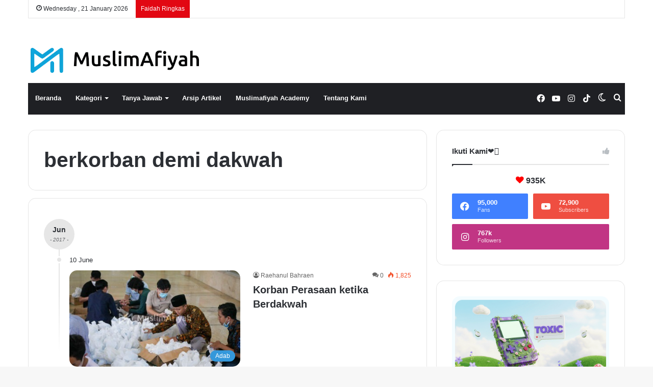

--- FILE ---
content_type: text/html; charset=UTF-8
request_url: https://muslimafiyah.com/tag/berkorban-demi-dakwah
body_size: 22041
content:
<!DOCTYPE html><html lang="en-US" class="" data-skin="light"><head><script data-no-optimize="1">var litespeed_docref=sessionStorage.getItem("litespeed_docref");litespeed_docref&&(Object.defineProperty(document,"referrer",{get:function(){return litespeed_docref}}),sessionStorage.removeItem("litespeed_docref"));</script> <meta charset="UTF-8" /><link rel="profile" href="https://gmpg.org/xfn/11" /><title>berkorban demi dakwah &#8211; MuslimAfiyah</title><style>#wpadminbar #wp-admin-bar-wsm_free_top_button .ab-icon:before {
	content: "\f239";
	color: #FF9800;
	top: 3px;
}</style><meta name='robots' content='max-image-preview:large' /><link rel='dns-prefetch' href='//www.googletagmanager.com' /><link rel='dns-prefetch' href='//stats.wp.com' /><link rel="alternate" type="application/rss+xml" title="MuslimAfiyah &raquo; Feed" href="https://muslimafiyah.com/feed" /><link rel="alternate" type="application/rss+xml" title="MuslimAfiyah &raquo; Comments Feed" href="https://muslimafiyah.com/comments/feed" /> <script type="litespeed/javascript">try{if("undefined"!=typeof localStorage){var tieSkin=localStorage.getItem("tie-skin"),html=document.getElementsByTagName("html")[0].classList,htmlSkin="light";if(html.contains("dark-skin")&&(htmlSkin="dark"),null!=tieSkin&&tieSkin!=htmlSkin){html.add("tie-skin-inverted");var tieSkinInverted=!0}"dark"==tieSkin?html.add("dark-skin"):"light"==tieSkin&&html.remove("dark-skin")}}catch(t){console.log(t)}</script> <link rel="alternate" type="application/rss+xml" title="MuslimAfiyah &raquo; berkorban demi dakwah Tag Feed" href="https://muslimafiyah.com/tag/berkorban-demi-dakwah/feed" /><style type="text/css">:root{
			
					--main-nav-background: #1f2024;
					--main-nav-secondry-background: rgba(0,0,0,0.2);
					--main-nav-primary-color: #0088ff;
					--main-nav-contrast-primary-color: #FFFFFF;
					--main-nav-text-color: #FFFFFF;
					--main-nav-secondry-text-color: rgba(225,255,255,0.5);
					--main-nav-main-border-color: rgba(255,255,255,0.07);
					--main-nav-secondry-border-color: rgba(255,255,255,0.04);
				
			}</style><meta name="viewport" content="width=device-width, initial-scale=1.0" /><style id='wp-img-auto-sizes-contain-inline-css' type='text/css'>img:is([sizes=auto i],[sizes^="auto," i]){contain-intrinsic-size:3000px 1500px}
/*# sourceURL=wp-img-auto-sizes-contain-inline-css */</style><style>1{content-visibility:auto;contain-intrinsic-size:1px 1000px;}</style><link data-optimized="2" rel="stylesheet" href="https://muslimafiyah.com/wp-content/litespeed/css/ef07be7980cc57ae75f0acb0b1284649.css?ver=6e410" /><style id='wp-block-image-inline-css' type='text/css'>.wp-block-image>a,.wp-block-image>figure>a{display:inline-block}.wp-block-image img{box-sizing:border-box;height:auto;max-width:100%;vertical-align:bottom}@media not (prefers-reduced-motion){.wp-block-image img.hide{visibility:hidden}.wp-block-image img.show{animation:show-content-image .4s}}.wp-block-image[style*=border-radius] img,.wp-block-image[style*=border-radius]>a{border-radius:inherit}.wp-block-image.has-custom-border img{box-sizing:border-box}.wp-block-image.aligncenter{text-align:center}.wp-block-image.alignfull>a,.wp-block-image.alignwide>a{width:100%}.wp-block-image.alignfull img,.wp-block-image.alignwide img{height:auto;width:100%}.wp-block-image .aligncenter,.wp-block-image .alignleft,.wp-block-image .alignright,.wp-block-image.aligncenter,.wp-block-image.alignleft,.wp-block-image.alignright{display:table}.wp-block-image .aligncenter>figcaption,.wp-block-image .alignleft>figcaption,.wp-block-image .alignright>figcaption,.wp-block-image.aligncenter>figcaption,.wp-block-image.alignleft>figcaption,.wp-block-image.alignright>figcaption{caption-side:bottom;display:table-caption}.wp-block-image .alignleft{float:left;margin:.5em 1em .5em 0}.wp-block-image .alignright{float:right;margin:.5em 0 .5em 1em}.wp-block-image .aligncenter{margin-left:auto;margin-right:auto}.wp-block-image :where(figcaption){margin-bottom:1em;margin-top:.5em}.wp-block-image.is-style-circle-mask img{border-radius:9999px}@supports ((-webkit-mask-image:none) or (mask-image:none)) or (-webkit-mask-image:none){.wp-block-image.is-style-circle-mask img{border-radius:0;-webkit-mask-image:url('data:image/svg+xml;utf8,<svg viewBox="0 0 100 100" xmlns="http://www.w3.org/2000/svg"><circle cx="50" cy="50" r="50"/></svg>');mask-image:url('data:image/svg+xml;utf8,<svg viewBox="0 0 100 100" xmlns="http://www.w3.org/2000/svg"><circle cx="50" cy="50" r="50"/></svg>');mask-mode:alpha;-webkit-mask-position:center;mask-position:center;-webkit-mask-repeat:no-repeat;mask-repeat:no-repeat;-webkit-mask-size:contain;mask-size:contain}}:root :where(.wp-block-image.is-style-rounded img,.wp-block-image .is-style-rounded img){border-radius:9999px}.wp-block-image figure{margin:0}.wp-lightbox-container{display:flex;flex-direction:column;position:relative}.wp-lightbox-container img{cursor:zoom-in}.wp-lightbox-container img:hover+button{opacity:1}.wp-lightbox-container button{align-items:center;backdrop-filter:blur(16px) saturate(180%);background-color:#5a5a5a40;border:none;border-radius:4px;cursor:zoom-in;display:flex;height:20px;justify-content:center;opacity:0;padding:0;position:absolute;right:16px;text-align:center;top:16px;width:20px;z-index:100}@media not (prefers-reduced-motion){.wp-lightbox-container button{transition:opacity .2s ease}}.wp-lightbox-container button:focus-visible{outline:3px auto #5a5a5a40;outline:3px auto -webkit-focus-ring-color;outline-offset:3px}.wp-lightbox-container button:hover{cursor:pointer;opacity:1}.wp-lightbox-container button:focus{opacity:1}.wp-lightbox-container button:focus,.wp-lightbox-container button:hover,.wp-lightbox-container button:not(:hover):not(:active):not(.has-background){background-color:#5a5a5a40;border:none}.wp-lightbox-overlay{box-sizing:border-box;cursor:zoom-out;height:100vh;left:0;overflow:hidden;position:fixed;top:0;visibility:hidden;width:100%;z-index:100000}.wp-lightbox-overlay .close-button{align-items:center;cursor:pointer;display:flex;justify-content:center;min-height:40px;min-width:40px;padding:0;position:absolute;right:calc(env(safe-area-inset-right) + 16px);top:calc(env(safe-area-inset-top) + 16px);z-index:5000000}.wp-lightbox-overlay .close-button:focus,.wp-lightbox-overlay .close-button:hover,.wp-lightbox-overlay .close-button:not(:hover):not(:active):not(.has-background){background:none;border:none}.wp-lightbox-overlay .lightbox-image-container{height:var(--wp--lightbox-container-height);left:50%;overflow:hidden;position:absolute;top:50%;transform:translate(-50%,-50%);transform-origin:top left;width:var(--wp--lightbox-container-width);z-index:9999999999}.wp-lightbox-overlay .wp-block-image{align-items:center;box-sizing:border-box;display:flex;height:100%;justify-content:center;margin:0;position:relative;transform-origin:0 0;width:100%;z-index:3000000}.wp-lightbox-overlay .wp-block-image img{height:var(--wp--lightbox-image-height);min-height:var(--wp--lightbox-image-height);min-width:var(--wp--lightbox-image-width);width:var(--wp--lightbox-image-width)}.wp-lightbox-overlay .wp-block-image figcaption{display:none}.wp-lightbox-overlay button{background:none;border:none}.wp-lightbox-overlay .scrim{background-color:#fff;height:100%;opacity:.9;position:absolute;width:100%;z-index:2000000}.wp-lightbox-overlay.active{visibility:visible}@media not (prefers-reduced-motion){.wp-lightbox-overlay.active{animation:turn-on-visibility .25s both}.wp-lightbox-overlay.active img{animation:turn-on-visibility .35s both}.wp-lightbox-overlay.show-closing-animation:not(.active){animation:turn-off-visibility .35s both}.wp-lightbox-overlay.show-closing-animation:not(.active) img{animation:turn-off-visibility .25s both}.wp-lightbox-overlay.zoom.active{animation:none;opacity:1;visibility:visible}.wp-lightbox-overlay.zoom.active .lightbox-image-container{animation:lightbox-zoom-in .4s}.wp-lightbox-overlay.zoom.active .lightbox-image-container img{animation:none}.wp-lightbox-overlay.zoom.active .scrim{animation:turn-on-visibility .4s forwards}.wp-lightbox-overlay.zoom.show-closing-animation:not(.active){animation:none}.wp-lightbox-overlay.zoom.show-closing-animation:not(.active) .lightbox-image-container{animation:lightbox-zoom-out .4s}.wp-lightbox-overlay.zoom.show-closing-animation:not(.active) .lightbox-image-container img{animation:none}.wp-lightbox-overlay.zoom.show-closing-animation:not(.active) .scrim{animation:turn-off-visibility .4s forwards}}@keyframes show-content-image{0%{visibility:hidden}99%{visibility:hidden}to{visibility:visible}}@keyframes turn-on-visibility{0%{opacity:0}to{opacity:1}}@keyframes turn-off-visibility{0%{opacity:1;visibility:visible}99%{opacity:0;visibility:visible}to{opacity:0;visibility:hidden}}@keyframes lightbox-zoom-in{0%{transform:translate(calc((-100vw + var(--wp--lightbox-scrollbar-width))/2 + var(--wp--lightbox-initial-left-position)),calc(-50vh + var(--wp--lightbox-initial-top-position))) scale(var(--wp--lightbox-scale))}to{transform:translate(-50%,-50%) scale(1)}}@keyframes lightbox-zoom-out{0%{transform:translate(-50%,-50%) scale(1);visibility:visible}99%{visibility:visible}to{transform:translate(calc((-100vw + var(--wp--lightbox-scrollbar-width))/2 + var(--wp--lightbox-initial-left-position)),calc(-50vh + var(--wp--lightbox-initial-top-position))) scale(var(--wp--lightbox-scale));visibility:hidden}}
/*# sourceURL=https://muslimafiyah.com/wp-includes/blocks/image/style.min.css */</style><style id='wp-block-image-theme-inline-css' type='text/css'>:root :where(.wp-block-image figcaption){color:#555;font-size:13px;text-align:center}.is-dark-theme :root :where(.wp-block-image figcaption){color:#ffffffa6}.wp-block-image{margin:0 0 1em}
/*# sourceURL=https://muslimafiyah.com/wp-includes/blocks/image/theme.min.css */</style><style id='global-styles-inline-css' type='text/css'>:root{--wp--preset--aspect-ratio--square: 1;--wp--preset--aspect-ratio--4-3: 4/3;--wp--preset--aspect-ratio--3-4: 3/4;--wp--preset--aspect-ratio--3-2: 3/2;--wp--preset--aspect-ratio--2-3: 2/3;--wp--preset--aspect-ratio--16-9: 16/9;--wp--preset--aspect-ratio--9-16: 9/16;--wp--preset--color--black: #000000;--wp--preset--color--cyan-bluish-gray: #abb8c3;--wp--preset--color--white: #ffffff;--wp--preset--color--pale-pink: #f78da7;--wp--preset--color--vivid-red: #cf2e2e;--wp--preset--color--luminous-vivid-orange: #ff6900;--wp--preset--color--luminous-vivid-amber: #fcb900;--wp--preset--color--light-green-cyan: #7bdcb5;--wp--preset--color--vivid-green-cyan: #00d084;--wp--preset--color--pale-cyan-blue: #8ed1fc;--wp--preset--color--vivid-cyan-blue: #0693e3;--wp--preset--color--vivid-purple: #9b51e0;--wp--preset--gradient--vivid-cyan-blue-to-vivid-purple: linear-gradient(135deg,rgb(6,147,227) 0%,rgb(155,81,224) 100%);--wp--preset--gradient--light-green-cyan-to-vivid-green-cyan: linear-gradient(135deg,rgb(122,220,180) 0%,rgb(0,208,130) 100%);--wp--preset--gradient--luminous-vivid-amber-to-luminous-vivid-orange: linear-gradient(135deg,rgb(252,185,0) 0%,rgb(255,105,0) 100%);--wp--preset--gradient--luminous-vivid-orange-to-vivid-red: linear-gradient(135deg,rgb(255,105,0) 0%,rgb(207,46,46) 100%);--wp--preset--gradient--very-light-gray-to-cyan-bluish-gray: linear-gradient(135deg,rgb(238,238,238) 0%,rgb(169,184,195) 100%);--wp--preset--gradient--cool-to-warm-spectrum: linear-gradient(135deg,rgb(74,234,220) 0%,rgb(151,120,209) 20%,rgb(207,42,186) 40%,rgb(238,44,130) 60%,rgb(251,105,98) 80%,rgb(254,248,76) 100%);--wp--preset--gradient--blush-light-purple: linear-gradient(135deg,rgb(255,206,236) 0%,rgb(152,150,240) 100%);--wp--preset--gradient--blush-bordeaux: linear-gradient(135deg,rgb(254,205,165) 0%,rgb(254,45,45) 50%,rgb(107,0,62) 100%);--wp--preset--gradient--luminous-dusk: linear-gradient(135deg,rgb(255,203,112) 0%,rgb(199,81,192) 50%,rgb(65,88,208) 100%);--wp--preset--gradient--pale-ocean: linear-gradient(135deg,rgb(255,245,203) 0%,rgb(182,227,212) 50%,rgb(51,167,181) 100%);--wp--preset--gradient--electric-grass: linear-gradient(135deg,rgb(202,248,128) 0%,rgb(113,206,126) 100%);--wp--preset--gradient--midnight: linear-gradient(135deg,rgb(2,3,129) 0%,rgb(40,116,252) 100%);--wp--preset--font-size--small: 13px;--wp--preset--font-size--medium: 20px;--wp--preset--font-size--large: 36px;--wp--preset--font-size--x-large: 42px;--wp--preset--spacing--20: 0.44rem;--wp--preset--spacing--30: 0.67rem;--wp--preset--spacing--40: 1rem;--wp--preset--spacing--50: 1.5rem;--wp--preset--spacing--60: 2.25rem;--wp--preset--spacing--70: 3.38rem;--wp--preset--spacing--80: 5.06rem;--wp--preset--shadow--natural: 6px 6px 9px rgba(0, 0, 0, 0.2);--wp--preset--shadow--deep: 12px 12px 50px rgba(0, 0, 0, 0.4);--wp--preset--shadow--sharp: 6px 6px 0px rgba(0, 0, 0, 0.2);--wp--preset--shadow--outlined: 6px 6px 0px -3px rgb(255, 255, 255), 6px 6px rgb(0, 0, 0);--wp--preset--shadow--crisp: 6px 6px 0px rgb(0, 0, 0);}:where(.is-layout-flex){gap: 0.5em;}:where(.is-layout-grid){gap: 0.5em;}body .is-layout-flex{display: flex;}.is-layout-flex{flex-wrap: wrap;align-items: center;}.is-layout-flex > :is(*, div){margin: 0;}body .is-layout-grid{display: grid;}.is-layout-grid > :is(*, div){margin: 0;}:where(.wp-block-columns.is-layout-flex){gap: 2em;}:where(.wp-block-columns.is-layout-grid){gap: 2em;}:where(.wp-block-post-template.is-layout-flex){gap: 1.25em;}:where(.wp-block-post-template.is-layout-grid){gap: 1.25em;}.has-black-color{color: var(--wp--preset--color--black) !important;}.has-cyan-bluish-gray-color{color: var(--wp--preset--color--cyan-bluish-gray) !important;}.has-white-color{color: var(--wp--preset--color--white) !important;}.has-pale-pink-color{color: var(--wp--preset--color--pale-pink) !important;}.has-vivid-red-color{color: var(--wp--preset--color--vivid-red) !important;}.has-luminous-vivid-orange-color{color: var(--wp--preset--color--luminous-vivid-orange) !important;}.has-luminous-vivid-amber-color{color: var(--wp--preset--color--luminous-vivid-amber) !important;}.has-light-green-cyan-color{color: var(--wp--preset--color--light-green-cyan) !important;}.has-vivid-green-cyan-color{color: var(--wp--preset--color--vivid-green-cyan) !important;}.has-pale-cyan-blue-color{color: var(--wp--preset--color--pale-cyan-blue) !important;}.has-vivid-cyan-blue-color{color: var(--wp--preset--color--vivid-cyan-blue) !important;}.has-vivid-purple-color{color: var(--wp--preset--color--vivid-purple) !important;}.has-black-background-color{background-color: var(--wp--preset--color--black) !important;}.has-cyan-bluish-gray-background-color{background-color: var(--wp--preset--color--cyan-bluish-gray) !important;}.has-white-background-color{background-color: var(--wp--preset--color--white) !important;}.has-pale-pink-background-color{background-color: var(--wp--preset--color--pale-pink) !important;}.has-vivid-red-background-color{background-color: var(--wp--preset--color--vivid-red) !important;}.has-luminous-vivid-orange-background-color{background-color: var(--wp--preset--color--luminous-vivid-orange) !important;}.has-luminous-vivid-amber-background-color{background-color: var(--wp--preset--color--luminous-vivid-amber) !important;}.has-light-green-cyan-background-color{background-color: var(--wp--preset--color--light-green-cyan) !important;}.has-vivid-green-cyan-background-color{background-color: var(--wp--preset--color--vivid-green-cyan) !important;}.has-pale-cyan-blue-background-color{background-color: var(--wp--preset--color--pale-cyan-blue) !important;}.has-vivid-cyan-blue-background-color{background-color: var(--wp--preset--color--vivid-cyan-blue) !important;}.has-vivid-purple-background-color{background-color: var(--wp--preset--color--vivid-purple) !important;}.has-black-border-color{border-color: var(--wp--preset--color--black) !important;}.has-cyan-bluish-gray-border-color{border-color: var(--wp--preset--color--cyan-bluish-gray) !important;}.has-white-border-color{border-color: var(--wp--preset--color--white) !important;}.has-pale-pink-border-color{border-color: var(--wp--preset--color--pale-pink) !important;}.has-vivid-red-border-color{border-color: var(--wp--preset--color--vivid-red) !important;}.has-luminous-vivid-orange-border-color{border-color: var(--wp--preset--color--luminous-vivid-orange) !important;}.has-luminous-vivid-amber-border-color{border-color: var(--wp--preset--color--luminous-vivid-amber) !important;}.has-light-green-cyan-border-color{border-color: var(--wp--preset--color--light-green-cyan) !important;}.has-vivid-green-cyan-border-color{border-color: var(--wp--preset--color--vivid-green-cyan) !important;}.has-pale-cyan-blue-border-color{border-color: var(--wp--preset--color--pale-cyan-blue) !important;}.has-vivid-cyan-blue-border-color{border-color: var(--wp--preset--color--vivid-cyan-blue) !important;}.has-vivid-purple-border-color{border-color: var(--wp--preset--color--vivid-purple) !important;}.has-vivid-cyan-blue-to-vivid-purple-gradient-background{background: var(--wp--preset--gradient--vivid-cyan-blue-to-vivid-purple) !important;}.has-light-green-cyan-to-vivid-green-cyan-gradient-background{background: var(--wp--preset--gradient--light-green-cyan-to-vivid-green-cyan) !important;}.has-luminous-vivid-amber-to-luminous-vivid-orange-gradient-background{background: var(--wp--preset--gradient--luminous-vivid-amber-to-luminous-vivid-orange) !important;}.has-luminous-vivid-orange-to-vivid-red-gradient-background{background: var(--wp--preset--gradient--luminous-vivid-orange-to-vivid-red) !important;}.has-very-light-gray-to-cyan-bluish-gray-gradient-background{background: var(--wp--preset--gradient--very-light-gray-to-cyan-bluish-gray) !important;}.has-cool-to-warm-spectrum-gradient-background{background: var(--wp--preset--gradient--cool-to-warm-spectrum) !important;}.has-blush-light-purple-gradient-background{background: var(--wp--preset--gradient--blush-light-purple) !important;}.has-blush-bordeaux-gradient-background{background: var(--wp--preset--gradient--blush-bordeaux) !important;}.has-luminous-dusk-gradient-background{background: var(--wp--preset--gradient--luminous-dusk) !important;}.has-pale-ocean-gradient-background{background: var(--wp--preset--gradient--pale-ocean) !important;}.has-electric-grass-gradient-background{background: var(--wp--preset--gradient--electric-grass) !important;}.has-midnight-gradient-background{background: var(--wp--preset--gradient--midnight) !important;}.has-small-font-size{font-size: var(--wp--preset--font-size--small) !important;}.has-medium-font-size{font-size: var(--wp--preset--font-size--medium) !important;}.has-large-font-size{font-size: var(--wp--preset--font-size--large) !important;}.has-x-large-font-size{font-size: var(--wp--preset--font-size--x-large) !important;}
/*# sourceURL=global-styles-inline-css */</style><style id='classic-theme-styles-inline-css' type='text/css'>/*! This file is auto-generated */
.wp-block-button__link{color:#fff;background-color:#32373c;border-radius:9999px;box-shadow:none;text-decoration:none;padding:calc(.667em + 2px) calc(1.333em + 2px);font-size:1.125em}.wp-block-file__button{background:#32373c;color:#fff;text-decoration:none}
/*# sourceURL=/wp-includes/css/classic-themes.min.css */</style><style id='tie-css-style-custom-inline-css' type='text/css'>:root:root{--brand-color: #3498db;--dark-brand-color: #0266a9;--bright-color: #FFFFFF;--base-color: #2c2f34;}#reading-position-indicator{box-shadow: 0 0 10px rgba( 52,152,219,0.7);}
/*# sourceURL=tie-css-style-custom-inline-css */</style> <script type="litespeed/javascript" data-src="https://muslimafiyah.com/wp-includes/js/jquery/jquery.min.js" id="jquery-core-js"></script> 
 <script type="litespeed/javascript" data-src="https://www.googletagmanager.com/gtag/js?id=GT-KVM4T3W" id="google_gtagjs-js"></script> <script id="google_gtagjs-js-after" type="litespeed/javascript">window.dataLayer=window.dataLayer||[];function gtag(){dataLayer.push(arguments)}
gtag("set","linker",{"domains":["muslimafiyah.com"]});gtag("js",new Date());gtag("set","developer_id.dZTNiMT",!0);gtag("config","GT-KVM4T3W")</script> <link rel="https://api.w.org/" href="https://muslimafiyah.com/wp-json/" /><link rel="alternate" title="JSON" type="application/json" href="https://muslimafiyah.com/wp-json/wp/v2/tags/5157" /><link rel="EditURI" type="application/rsd+xml" title="RSD" href="https://muslimafiyah.com/xmlrpc.php?rsd" /><meta name="generator" content="WordPress 6.9" /><meta name="generator" content="Site Kit by Google 1.162.0" /><script type="litespeed/javascript">var taqyeem={"ajaxurl":"https://muslimafiyah.com/wp-admin/admin-ajax.php","your_rating":"Your Rating:"}</script>  <script type="litespeed/javascript">var _wsm=_wsm||[];_wsm.push(['trackPageView']);_wsm.push(['enableLinkTracking']);_wsm.push(['enableHeartBeatTimer']);(function(){var u="https://muslimafiyah.com/wp-content/plugins/wp-stats-manager/";_wsm.push(['setUrlReferrer',""]);_wsm.push(['setTrackerUrl',"https://muslimafiyah.com/?wmcAction=wmcTrack"]);_wsm.push(['setSiteId',"1"]);_wsm.push(['setPageId',"0"]);_wsm.push(['setWpUserId',"0"]);var d=document,g=d.createElement('script'),s=d.getElementsByTagName('script')[0];g.type='text/javascript';g.async=!0;g.defer=!0;g.src=u+'js/wsm_new.js';s.parentNode.insertBefore(g,s)})()</script> <style>img#wpstats{display:none}</style><meta http-equiv="X-UA-Compatible" content="IE=edge"><link rel="icon" href="https://muslimafiyah.com/wp-content/uploads/2023/10/cropped-Muslimafiyah-small-32x32.jpg" sizes="32x32" /><link rel="icon" href="https://muslimafiyah.com/wp-content/uploads/2023/10/cropped-Muslimafiyah-small-192x192.jpg" sizes="192x192" /><link rel="apple-touch-icon" href="https://muslimafiyah.com/wp-content/uploads/2023/10/cropped-Muslimafiyah-small-180x180.jpg" /><meta name="msapplication-TileImage" content="https://muslimafiyah.com/wp-content/uploads/2023/10/cropped-Muslimafiyah-small-270x270.jpg" /></head><body id="tie-body" class="archive tag tag-berkorban-demi-dakwah tag-5157 wp-theme-jannah wp-child-theme-jannah-maf wrapper-has-shadow block-head-1 magazine3 magazine1 is-thumb-overlay-disabled is-desktop is-header-layout-3 sidebar-right has-sidebar"><div class="background-overlay"><div id="tie-container" class="site tie-container"><div id="tie-wrapper"><header id="theme-header" class="theme-header header-layout-3 main-nav-dark main-nav-default-dark main-nav-below main-nav-boxed no-stream-item top-nav-active top-nav-light top-nav-default-light top-nav-boxed top-nav-above has-normal-width-logo has-custom-sticky-logo mobile-header-default"><nav id="top-nav"  class="has-date-breaking top-nav header-nav has-breaking-news" aria-label="Secondary Navigation"><div class="container"><div class="topbar-wrapper"><div class="topbar-today-date tie-icon">
Wednesday ,  21  January 2026</div><div class="tie-alignleft"><div class="breaking"><span class="breaking-title">
<span class="tie-icon-bolt breaking-icon" aria-hidden="true"></span>
<span class="breaking-title-text">Faidah Ringkas</span>
</span><ul id="breaking-news-in-header" class="breaking-news" data-type="reveal"><li class="news-item">
<a href="https://muslimafiyah.com/islam-sangat-menjaga-pohon-hutan-dan-ekosistem-alam-agar-terhindar-dari-bencana.html">Islam Sangat Menjaga Pohon, Hutan, dan Ekosistem Alam Agar Terhindar dari Bencana</a></li><li class="news-item">
<a href="https://muslimafiyah.com/hukum-fikih-dan-konsekuensi-nikah-siri-dalam-islam.html">Hukum Fikih dan Konsekuensi Nikah Siri dalam Islam</a></li><li class="news-item">
<a href="https://muslimafiyah.com/ibu-rumah-tangga-adalah-sebaik-baik-profesi-wanita.html">Ibu Rumah Tangga Adalah Sebaik-Baik Profesi Wanita</a></li><li class="news-item">
<a href="https://muslimafiyah.com/mengobati-kecemasan-dengan-shalat-tahajjud.html">Mengobati Kecemasan dengan Shalat Tahajjud</a></li><li class="news-item">
<a href="https://muslimafiyah.com/peran-harta-dalam-menegakkan-dakwah.html">Peran Harta dalam Menegakkan Dakwah</a></li></ul></div></div><div class="tie-alignright"></div></div></div></nav><div class="container header-container"><div class="tie-row logo-row"><div class="logo-wrapper"><div class="tie-col-md-4 logo-container clearfix"><div id="mobile-header-components-area_1" class="mobile-header-components"><ul class="components"><li class="mobile-component_menu custom-menu-link"><a href="#" id="mobile-menu-icon" class=""><span class="tie-mobile-menu-icon nav-icon is-layout-1"></span><span class="screen-reader-text">Menu</span></a></li></ul></div><div id="logo" class="image-logo" style="margin-top: 58px; margin-bottom: 20px;">
<a title="MuslimAfiyah" href="https://muslimafiyah.com/">
<picture id="tie-logo-default" class="tie-logo-default tie-logo-picture">
<source class="tie-logo-source-default tie-logo-source" srcset="https://muslimafiyah.com/wp-content/uploads/2023/10/kiMuslimafiyah.png.webp" media="(max-width:991px)">
<source class="tie-logo-source-default tie-logo-source" srcset="https://muslimafiyah.com/wp-content/uploads/2023/10/kiMuslimafiyah.png.webp">
<img data-lazyloaded="1" src="[data-uri]" class="tie-logo-img-default tie-logo-img" data-src="https://muslimafiyah.com/wp-content/uploads/2023/10/kiMuslimafiyah.png.webp" alt="MuslimAfiyah" width="300" height="49" style="max-height:49px !important; width: auto;" />
</picture>
<picture id="tie-logo-inverted" class="tie-logo-inverted tie-logo-picture">
<source class="tie-logo-source-inverted tie-logo-source" srcset="https://muslimafiyah.com/wp-content/uploads/2023/10/i-Logo-Muslimafiyah.png.webp" media="(max-width:991px)">
<source class="tie-logo-source-inverted tie-logo-source" id="tie-logo-inverted-source" srcset="https://muslimafiyah.com/wp-content/uploads/2023/10/i-Logo-Muslimafiyah.png.webp">
<img data-lazyloaded="1" src="[data-uri]" class="tie-logo-img-inverted tie-logo-img" loading="lazy" id="tie-logo-inverted-img" data-src="https://muslimafiyah.com/wp-content/uploads/2023/10/i-Logo-Muslimafiyah.png.webp" alt="MuslimAfiyah" width="300" height="49" style="max-height:49px !important; width: auto;" />
</picture>
</a></div><div id="mobile-header-components-area_2" class="mobile-header-components"><ul class="components"><li class="mobile-component_search custom-menu-link">
<a href="#" class="tie-search-trigger-mobile">
<span class="tie-icon-search tie-search-icon" aria-hidden="true"></span>
<span class="screen-reader-text">Search for</span>
</a></li><li class="mobile-component_skin custom-menu-link">
<a href="#" class="change-skin" title="Switch skin">
<span class="tie-icon-moon change-skin-icon" aria-hidden="true"></span>
<span class="screen-reader-text">Switch skin</span>
</a></li></ul></div></div></div></div></div><div class="main-nav-wrapper"><nav id="main-nav"  class="main-nav header-nav"  aria-label="Primary Navigation"><div class="container"><div class="main-menu-wrapper"><div id="menu-components-wrap"><div id="sticky-logo" class="image-logo">
<a title="MuslimAfiyah" href="https://muslimafiyah.com/">
<picture class="tie-logo-default tie-logo-picture">
<source class="tie-logo-source-default tie-logo-source" srcset="https://muslimafiyah.com/wp-content/uploads/2023/10/i-Logo-Muslimafiyah.png.webp">
<img data-lazyloaded="1" src="[data-uri]" width="557" height="80" class="tie-logo-img-default tie-logo-img" data-src="https://muslimafiyah.com/wp-content/uploads/2023/10/i-Logo-Muslimafiyah.png.webp" alt="MuslimAfiyah" style="max-height:49px; width: auto;" />
</picture>
</a></div><div class="flex-placeholder"></div><div class="main-menu main-menu-wrap tie-alignleft"><div id="main-nav-menu" class="main-menu header-menu"><ul id="menu-halaman" class="menu"><li id="menu-item-706" class="menu-item menu-item-type-custom menu-item-object-custom menu-item-home menu-item-706"><a href="http://muslimafiyah.com">Beranda</a></li><li id="menu-item-9277" class="menu-item menu-item-type-post_type menu-item-object-page menu-item-has-children menu-item-9277"><a href="https://muslimafiyah.com/kategori">Kategori</a><ul class="sub-menu menu-sub-content"><li id="menu-item-9285" class="menu-item menu-item-type-taxonomy menu-item-object-category menu-item-9285"><a href="https://muslimafiyah.com/category/faidah-ringkas">Faidah Ringkas</a></li><li id="menu-item-9279" class="menu-item menu-item-type-taxonomy menu-item-object-category menu-item-9279"><a href="https://muslimafiyah.com/category/adab">Adab</a></li><li id="menu-item-9284" class="menu-item menu-item-type-taxonomy menu-item-object-category menu-item-9284"><a href="https://muslimafiyah.com/category/aqidah">Aqidah</a></li><li id="menu-item-9281" class="menu-item menu-item-type-taxonomy menu-item-object-category menu-item-9281"><a href="https://muslimafiyah.com/category/fiqih">Fiqh</a></li><li id="menu-item-9282" class="menu-item menu-item-type-taxonomy menu-item-object-category menu-item-9282"><a href="https://muslimafiyah.com/category/muamalah">Muamalah</a></li><li id="menu-item-9288" class="menu-item menu-item-type-taxonomy menu-item-object-category menu-item-9288"><a href="https://muslimafiyah.com/category/remaja-islam">Remaja Islam</a></li><li id="menu-item-9283" class="menu-item menu-item-type-taxonomy menu-item-object-category menu-item-9283"><a href="https://muslimafiyah.com/category/fatwa-kedokteran">Fatwa Kedokteran</a></li><li id="menu-item-9280" class="menu-item menu-item-type-taxonomy menu-item-object-category menu-item-9280"><a href="https://muslimafiyah.com/category/kesehatan">Kesehatan Islam</a></li><li id="menu-item-9286" class="menu-item menu-item-type-taxonomy menu-item-object-category menu-item-9286"><a href="https://muslimafiyah.com/category/manhaj">Manhaj</a></li><li id="menu-item-9278" class="menu-item menu-item-type-taxonomy menu-item-object-category menu-item-9278"><a href="https://muslimafiyah.com/category/bimbingan-islam">Bimbingan Islam</a></li><li id="menu-item-9289" class="menu-item menu-item-type-taxonomy menu-item-object-category menu-item-9289"><a href="https://muslimafiyah.com/category/kisah">Kisah</a></li><li id="menu-item-9290" class="menu-item menu-item-type-taxonomy menu-item-object-category menu-item-9290"><a href="https://muslimafiyah.com/category/bahasa-arab">Bahasa Arab</a></li><li id="menu-item-9287" class="menu-item menu-item-type-taxonomy menu-item-object-category menu-item-9287"><a href="https://muslimafiyah.com/category/quote-ringan">Quote Ringan</a></li><li id="menu-item-9292" class="menu-item menu-item-type-taxonomy menu-item-object-category menu-item-has-children menu-item-9292"><a href="https://muslimafiyah.com/category/rihlah">Rihlah Afiyah</a><ul class="sub-menu menu-sub-content"><li id="menu-item-9294" class="menu-item menu-item-type-taxonomy menu-item-object-category menu-item-9294"><a href="https://muslimafiyah.com/category/rihlah/wisata-keluarga">Wisata Keluarga</a></li><li id="menu-item-9293" class="menu-item menu-item-type-taxonomy menu-item-object-category menu-item-9293"><a href="https://muslimafiyah.com/category/rihlah/umrah">Umrah</a></li></ul></li><li id="menu-item-9291" class="menu-item menu-item-type-taxonomy menu-item-object-category menu-item-9291"><a href="https://muslimafiyah.com/category/info">Info</a></li></ul></li><li id="menu-item-58" class="menu-item menu-item-type-post_type menu-item-object-page menu-item-has-children menu-item-58"><a href="https://muslimafiyah.com/tanya-jawab">Tanya Jawab</a><ul class="sub-menu menu-sub-content"><li id="menu-item-60" class="menu-item menu-item-type-post_type menu-item-object-page menu-item-60"><a href="https://muslimafiyah.com/tanya-jawab/tanya-jawab-agama">Tanya Jawab Agama</a></li><li id="menu-item-59" class="menu-item menu-item-type-post_type menu-item-object-page menu-item-59"><a href="https://muslimafiyah.com/tanya-jawab/tanya-jawab-kesehatan">Tanya Jawab Kesehatan</a></li></ul></li><li id="menu-item-3666" class="menu-item menu-item-type-post_type menu-item-object-page menu-item-3666"><a href="https://muslimafiyah.com/arsip-artikel">Arsip Artikel</a></li><li id="menu-item-9169" class="menu-item menu-item-type-custom menu-item-object-custom menu-item-9169"><a href="https://academy.muslimafiyah.com/">Muslimafiyah Academy</a></li><li id="menu-item-9493" class="menu-item menu-item-type-post_type menu-item-object-page menu-item-9493"><a href="https://muslimafiyah.com/tentang-kami">Tentang Kami</a></li></ul></div></div><ul class="components"><li class="search-compact-icon menu-item custom-menu-link">
<a href="#" class="tie-search-trigger">
<span class="tie-icon-search tie-search-icon" aria-hidden="true"></span>
<span class="screen-reader-text">Search for</span>
</a></li><li class="skin-icon menu-item custom-menu-link">
<a href="#" class="change-skin" title="Switch skin">
<span class="tie-icon-moon change-skin-icon" aria-hidden="true"></span>
<span class="screen-reader-text">Switch skin</span>
</a></li><li class="social-icons-item"><a class="social-link tiktok-social-icon" rel="external noopener nofollow" target="_blank" href="https://www.tiktok.com/@muslimafiyahcom"><span class="tie-social-icon tie-icon-tiktok"></span><span class="screen-reader-text">TikTok</span></a></li><li class="social-icons-item"><a class="social-link instagram-social-icon" rel="external noopener nofollow" target="_blank" href="https://www.instagram.com/muslimafiyahcom"><span class="tie-social-icon tie-icon-instagram"></span><span class="screen-reader-text">Instagram</span></a></li><li class="social-icons-item"><a class="social-link youtube-social-icon" rel="external noopener nofollow" target="_blank" href="https://www.youtube.com/@RaehanulBahraen"><span class="tie-social-icon tie-icon-youtube"></span><span class="screen-reader-text">YouTube</span></a></li><li class="social-icons-item"><a class="social-link facebook-social-icon" rel="external noopener nofollow" target="_blank" href="https://www.facebook.com/MuslimAfiyah"><span class="tie-social-icon tie-icon-facebook"></span><span class="screen-reader-text">Facebook</span></a></li></ul></div></div></div></nav></div></header> <script type="litespeed/javascript">try{if("undefined"!=typeof localStorage){var header,mnIsDark=!1,tnIsDark=!1;(header=document.getElementById("theme-header"))&&((header=header.classList).contains("main-nav-default-dark")&&(mnIsDark=!0),header.contains("top-nav-default-dark")&&(tnIsDark=!0),"dark"==tieSkin?(header.add("main-nav-dark","top-nav-dark"),header.remove("main-nav-light","top-nav-light")):"light"==tieSkin&&(mnIsDark||(header.remove("main-nav-dark"),header.add("main-nav-light")),tnIsDark||(header.remove("top-nav-dark"),header.add("top-nav-light"))))}}catch(a){console.log(a)}</script> <div id="content" class="site-content container"><div id="main-content-row" class="tie-row main-content-row"><div class="main-content tie-col-md-8 tie-col-xs-12" role="main"><header id="tag-title-section" class="entry-header-outer container-wrapper archive-title-wrapper"><h1 class="page-title">berkorban demi dakwah</h1></header><div class="mag-box wide-post-box timeline-box"><div class="container-wrapper"><div class="mag-box-container clearfix"><ul id="posts-container" data-layout="timeline" data-settings="{'uncropped_image':'jannah-image-post','category_meta':true,'post_meta':true,'excerpt':false,'excerpt_length':'20','read_more':false,'read_more_text':false,'media_overlay':true,'title_length':0,'is_full':false,'is_category':false}" class="posts-items"><li class="post-item  tie-standard"><div class="year-month"><span>Jun</span><em>- 2017 -</em></div><div class="clearfix"></div><div class="day-month"><span>10 June</span></div><div class="post-item-inner">
<a aria-label="Korban Perasaan ketika Berdakwah" href="https://muslimafiyah.com/korban-perasaan-ketika-berdakwah.html" class="post-thumb"><span class="post-cat-wrap"><span class="post-cat tie-cat-3">Adab</span></span><img data-lazyloaded="1" src="[data-uri]" width="390" height="220" data-src="https://muslimafiyah.com/wp-content/uploads/2017/06/10Juni2017-390x220.jpg" class="attachment-jannah-image-large size-jannah-image-large wp-post-image" alt="" decoding="async" fetchpriority="high" /></a><div class="post-details"><div class="post-meta clearfix"><span class="author-meta single-author no-avatars"><span class="meta-item meta-author-wrapper meta-author-2"><span class="meta-author"><a href="https://muslimafiyah.com/author/raehan" class="author-name tie-icon" title="Raehanul Bahraen">Raehanul Bahraen</a></span></span></span><div class="tie-alignright"><span class="meta-comment tie-icon meta-item fa-before">0</span><span class="meta-views meta-item hot"><span class="tie-icon-fire" aria-hidden="true"></span> 1,825 </span></div></div><h2 class="post-title"><a href="https://muslimafiyah.com/korban-perasaan-ketika-berdakwah.html">Korban Perasaan ketika Berdakwah</a></h2></div></div></li></ul><div class="clearfix"></div></div></div></div></div><aside class="sidebar tie-col-md-4 tie-col-xs-12 normal-side is-sticky" aria-label="Primary Sidebar"><div class="theiaStickySidebar"><div id="social-statistics-9" class="container-wrapper widget social-statistics-widget"><div class="widget-title the-global-title"><div class="the-subtitle">Ikuti Kami❤️‍🔥<span class="widget-title-icon tie-icon"></span></div></div><div class="social-counter-total">
<span class="tie-icon-heart"></span>
<span class="counter-total-text"> <strong>935K</strong> </span></div><ul class="solid-social-icons two-cols transparent-icons Arqam-Lite"><li class="social-icons-item">
<a class="facebook-social-icon" href="https://www.facebook.com/MuslimAfiyah" rel="nofollow noopener" target="_blank">
<span class="counter-icon tie-icon-facebook"></span>									<span class="followers">
<span class="followers-num">95,000</span>
<span class="followers-name">Fans</span>
</span>
</a></li><li class="social-icons-item">
<a class="youtube-social-icon" href="https://youtube.com/channel/UCFmTr7NBAX556zo76DXxfsg" rel="nofollow noopener" target="_blank">
<span class="counter-icon tie-icon-youtube"></span>									<span class="followers">
<span class="followers-num">72,900</span>
<span class="followers-name">Subscribers</span>
</span>
</a></li><li class="social-icons-item">
<a class="instagram-social-icon" href="https://instagram.com/raehanul_bahraen" rel="nofollow noopener" target="_blank">
<span class="counter-icon tie-icon-instagram"></span>									<span class="followers">
<span class="followers-num">767k</span>
<span class="followers-name">Followers</span>
</span>
</a></li></ul><div class="clearfix"></div></div><div id="block-15" class="container-wrapper widget widget_block widget_media_image"><figure class="wp-block-image size-large"><a href="https://muslimafiyah.com/wp-content/uploads/2025/08/REV-Flyer-Donasi-Operasional-MuslimAfiyah-Juli-2025.png"><img data-lazyloaded="1" src="[data-uri]" decoding="async" width="819" height="1024" data-src="https://muslimafiyah.com/wp-content/uploads/2025/08/REV-Flyer-Donasi-Operasional-MuslimAfiyah-Juli-2025-819x1024.png" alt="" class="wp-image-12101" data-srcset="https://muslimafiyah.com/wp-content/uploads/2025/08/REV-Flyer-Donasi-Operasional-MuslimAfiyah-Juli-2025-819x1024.png 819w, https://muslimafiyah.com/wp-content/uploads/2025/08/REV-Flyer-Donasi-Operasional-MuslimAfiyah-Juli-2025-240x300.png 240w, https://muslimafiyah.com/wp-content/uploads/2025/08/REV-Flyer-Donasi-Operasional-MuslimAfiyah-Juli-2025-768x960.png 768w, https://muslimafiyah.com/wp-content/uploads/2025/08/REV-Flyer-Donasi-Operasional-MuslimAfiyah-Juli-2025.png 1080w" data-sizes="(max-width: 819px) 100vw, 819px" /></a></figure><div class="clearfix"></div></div><div id="widget_tabs-3" class="container-wrapper tabs-container-wrapper tabs-container-3"><div class="widget tabs-widget"><div class="widget-container"><div class="tabs-widget"><div class="tabs-wrapper"><ul class="tabs"><li><a href="#widget_tabs-3-recent">Recent</a></li><li><a href="#widget_tabs-3-popular">Popular</a></li><li><a href="#widget_tabs-3-comments">Comments</a></li></ul><div id="widget_tabs-3-recent" class="tab-content tab-content-recent"><ul class="tab-content-elements"><li class="widget-single-post-item widget-post-list tie-standard"><div class="post-widget-thumbnail">
<a aria-label="Kecantikan Tidak Selalu dengan Skincare" href="https://muslimafiyah.com/kecantikan-tidak-selalu-dengan-skincare.html" class="post-thumb"><img data-lazyloaded="1" src="[data-uri]" width="220" height="150" data-src="https://muslimafiyah.com/wp-content/uploads/2026/01/Flyer-Kecantikan-Tidak-Selalu-dengan-Skincare-220x150.jpg" class="attachment-jannah-image-small size-jannah-image-small tie-small-image wp-post-image" alt="" decoding="async" /></a></div><div class="post-widget-body ">
<a class="post-title the-subtitle" href="https://muslimafiyah.com/kecantikan-tidak-selalu-dengan-skincare.html">Kecantikan Tidak Selalu dengan Skincare</a><div class="post-meta">
<span class="date meta-item tie-icon">19 January 2026</span></div></div></li><li class="widget-single-post-item widget-post-list tie-standard"><div class="post-widget-thumbnail">
<a aria-label="Teori Parenting Ideal Tidak Selalu Bisa Diterapkan Pada Semua Orang" href="https://muslimafiyah.com/teori-parenting-ideal-tidak-selalu-bisa-diterapkan-pada-semua-orang.html" class="post-thumb"><img data-lazyloaded="1" src="[data-uri]" width="220" height="150" data-src="https://muslimafiyah.com/wp-content/uploads/2025/12/Flyer-artikel-2-rev-220x150.jpg" class="attachment-jannah-image-small size-jannah-image-small tie-small-image wp-post-image" alt="" decoding="async" /></a></div><div class="post-widget-body ">
<a class="post-title the-subtitle" href="https://muslimafiyah.com/teori-parenting-ideal-tidak-selalu-bisa-diterapkan-pada-semua-orang.html">Teori Parenting Ideal Tidak Selalu Bisa Diterapkan Pada Semua Orang</a><div class="post-meta">
<span class="date meta-item tie-icon">30 December 2025</span></div></div></li><li class="widget-single-post-item widget-post-list tie-standard"><div class="post-widget-thumbnail">
<a aria-label="Bahaya Brain Rot: Otak “Busuk” Akibat Kecanduan Scroll HP" href="https://muslimafiyah.com/bahaya-brain-rot-otak-busuk-akibat-kecanduan-scroll-hp.html" class="post-thumb"><img data-lazyloaded="1" src="[data-uri]" width="220" height="150" data-src="https://muslimafiyah.com/wp-content/uploads/2025/12/Flyer-artikel-1-220x150.jpg" class="attachment-jannah-image-small size-jannah-image-small tie-small-image wp-post-image" alt="" decoding="async" /></a></div><div class="post-widget-body ">
<a class="post-title the-subtitle" href="https://muslimafiyah.com/bahaya-brain-rot-otak-busuk-akibat-kecanduan-scroll-hp.html">Bahaya Brain Rot: Otak “Busuk” Akibat Kecanduan Scroll HP</a><div class="post-meta">
<span class="date meta-item tie-icon">30 December 2025</span></div></div></li><li class="widget-single-post-item widget-post-list tie-thumb"><div class="post-widget-thumbnail">
<a aria-label="Islam Sangat Menjaga Pohon, Hutan, dan Ekosistem Alam Agar Terhindar dari Bencana" href="https://muslimafiyah.com/islam-sangat-menjaga-pohon-hutan-dan-ekosistem-alam-agar-terhindar-dari-bencana.html" class="post-thumb"><img data-lazyloaded="1" src="[data-uri]" width="220" height="150" data-src="https://muslimafiyah.com/wp-content/uploads/2025/12/3Des2025-220x150.jpg" class="attachment-jannah-image-small size-jannah-image-small tie-small-image wp-post-image" alt="" decoding="async" /></a></div><div class="post-widget-body ">
<a class="post-title the-subtitle" href="https://muslimafiyah.com/islam-sangat-menjaga-pohon-hutan-dan-ekosistem-alam-agar-terhindar-dari-bencana.html">Islam Sangat Menjaga Pohon, Hutan, dan Ekosistem Alam Agar Terhindar dari Bencana</a><div class="post-meta">
<span class="date meta-item tie-icon">3 December 2025</span></div></div></li><li class="widget-single-post-item widget-post-list tie-standard"><div class="post-widget-thumbnail">
<a aria-label="Hukum Fikih dan Konsekuensi Nikah Siri dalam Islam" href="https://muslimafiyah.com/hukum-fikih-dan-konsekuensi-nikah-siri-dalam-islam.html" class="post-thumb"><img data-lazyloaded="1" src="[data-uri]" width="220" height="150" data-src="https://muslimafiyah.com/wp-content/uploads/2025/12/1Des2025-220x150.jpg" class="attachment-jannah-image-small size-jannah-image-small tie-small-image wp-post-image" alt="" decoding="async" /></a></div><div class="post-widget-body ">
<a class="post-title the-subtitle" href="https://muslimafiyah.com/hukum-fikih-dan-konsekuensi-nikah-siri-dalam-islam.html">Hukum Fikih dan Konsekuensi Nikah Siri dalam Islam</a><div class="post-meta">
<span class="date meta-item tie-icon">1 December 2025</span></div></div></li></ul></div><div id="widget_tabs-3-popular" class="tab-content tab-content-popular"><ul class="tab-content-elements"><li class="widget-single-post-item widget-post-list tie-standard"><div class="post-widget-thumbnail">
<a aria-label="Jawaban dari Ucapan &#8220;Jazakallahu khaira&#8221;" href="https://muslimafiyah.com/jawaban-dari-ucapan-jazakallahu-khaira.html" class="post-thumb"><img data-lazyloaded="1" src="[data-uri]" width="220" height="150" data-src="https://muslimafiyah.com/wp-content/uploads/2016/09/29Sept2016-220x150.jpg" class="attachment-jannah-image-small size-jannah-image-small tie-small-image wp-post-image" alt="" decoding="async" /></a></div><div class="post-widget-body ">
<a class="post-title the-subtitle" href="https://muslimafiyah.com/jawaban-dari-ucapan-jazakallahu-khaira.html">Jawaban dari Ucapan &#8220;Jazakallahu khaira&#8221;</a><div class="post-meta">
<span class="date meta-item tie-icon">29 September 2016</span></div></div></li><li class="widget-single-post-item widget-post-list tie-standard"><div class="post-widget-thumbnail">
<a aria-label="Ucapan-Ucapan Yang Dikatakan Ketika Ada Orang Yang Meninggal" href="https://muslimafiyah.com/ucapan-ucapan-yang-dikatakan-ketika-ada-orang-yang-meninggal.html" class="post-thumb"><img data-lazyloaded="1" src="[data-uri]" width="220" height="150" data-src="https://muslimafiyah.com/wp-content/uploads/2013/03/28Mar2013-220x150.jpg" class="attachment-jannah-image-small size-jannah-image-small tie-small-image wp-post-image" alt="" decoding="async" /></a></div><div class="post-widget-body ">
<a class="post-title the-subtitle" href="https://muslimafiyah.com/ucapan-ucapan-yang-dikatakan-ketika-ada-orang-yang-meninggal.html">Ucapan-Ucapan Yang Dikatakan Ketika Ada Orang Yang Meninggal</a><div class="post-meta">
<span class="date meta-item tie-icon">26 March 2013</span></div></div></li><li class="widget-single-post-item widget-post-list tie-standard"><div class="post-widget-thumbnail">
<a aria-label="Baru Talak Satu Dan Dua, Jangan Segera Berpisah, Ia Masih Istrimu!" href="https://muslimafiyah.com/baru-talak-satu-dan-dua-jangan-segera-berpisah-ia-masih-istrimu.html" class="post-thumb"><img data-lazyloaded="1" src="[data-uri]" width="220" height="150" data-src="https://muslimafiyah.com/wp-content/uploads/2012/12/27Des2012-220x150.jpg.webp" class="attachment-jannah-image-small size-jannah-image-small tie-small-image wp-post-image" alt="" decoding="async" /></a></div><div class="post-widget-body ">
<a class="post-title the-subtitle" href="https://muslimafiyah.com/baru-talak-satu-dan-dua-jangan-segera-berpisah-ia-masih-istrimu.html">Baru Talak Satu Dan Dua, Jangan Segera Berpisah, Ia Masih Istrimu!</a><div class="post-meta">
<span class="date meta-item tie-icon">27 December 2012</span></div></div></li><li class="widget-single-post-item widget-post-list tie-standard"><div class="post-widget-thumbnail">
<a aria-label="Mimpi Basah, Keluar Mani, keluar Madzi, Keluar Wadhi Ketika Puasa" href="https://muslimafiyah.com/mimpi-basah-keluar-mani-keluar-madzi-keluar-wadhi-ketika-puasa.html" class="post-thumb"><img data-lazyloaded="1" src="[data-uri]" width="220" height="150" data-src="https://muslimafiyah.com/wp-content/uploads/2023/10/12Jul2013-220x150.jpg.webp" class="attachment-jannah-image-small size-jannah-image-small tie-small-image wp-post-image" alt="" decoding="async" /></a></div><div class="post-widget-body ">
<a class="post-title the-subtitle" href="https://muslimafiyah.com/mimpi-basah-keluar-mani-keluar-madzi-keluar-wadhi-ketika-puasa.html">Mimpi Basah, Keluar Mani, keluar Madzi, Keluar Wadhi Ketika Puasa</a><div class="post-meta">
<span class="date meta-item tie-icon">12 July 2013</span></div></div></li><li class="widget-single-post-item widget-post-list tie-standard"><div class="post-widget-thumbnail">
<a aria-label="Menelan Sperma Suami (Syariat Dan Medis)" href="https://muslimafiyah.com/menelan-sperma-suami-syariat-dan-medis.html" class="post-thumb"><img data-lazyloaded="1" src="[data-uri]" width="220" height="150" data-src="https://muslimafiyah.com/wp-content/uploads/2013/10/18Des2024-220x150.jpg" class="attachment-jannah-image-small size-jannah-image-small tie-small-image wp-post-image" alt="" decoding="async" /></a></div><div class="post-widget-body ">
<a class="post-title the-subtitle" href="https://muslimafiyah.com/menelan-sperma-suami-syariat-dan-medis.html">Menelan Sperma Suami (Syariat Dan Medis)</a><div class="post-meta">
<span class="date meta-item tie-icon">2 October 2013</span></div></div></li></ul></div><div id="widget_tabs-3-comments" class="tab-content tab-content-comments"><ul class="tab-content-elements"><li><div class="post-widget-thumbnail" style="width:70px">
<a class="author-avatar" href="https://muslimafiyah.com/jilbab-adalah-ciri-seorang-wanita-mukminah-membedakan-dengan-wanita-jahiliyah-dan-budak-wanita.html#comment-200560">
</a></div><div class="post-widget-body ">
<a class="comment-author" href="https://muslimafiyah.com/jilbab-adalah-ciri-seorang-wanita-mukminah-membedakan-dengan-wanita-jahiliyah-dan-budak-wanita.html#comment-200560">
Jilbab adalah ciri mukminah merdeka, membedakan mereka dengan wanita jahiliyah dan budak wanita &#8211; Purwatiwidiastuti&#039;s Blog					</a><p>[&#8230;] Jilbab Adalah Ciri Seorang Wanita Mukminah, Membed...</p></div></li><li><div class="post-widget-thumbnail" style="width:70px">
<a class="author-avatar" href="https://muslimafiyah.com/wanita-sangat-istimewa-kedudukannya-dalam-islam.html#comment-200405">
</a></div><div class="post-widget-body ">
<a class="comment-author" href="https://muslimafiyah.com/wanita-sangat-istimewa-kedudukannya-dalam-islam.html#comment-200405">
Wanita kedudukannya sangat istimewa dalam Islam &#8211; Purwatiwidiastuti&#039;s Blog					</a><p>[&#8230;] 🍂&#8221; Wanita sangat istimewa kedudukannya dalam...</p></div></li><li><div class="post-widget-thumbnail" style="width:70px">
<a class="author-avatar" href="https://muslimafiyah.com/engkau-harus-bahagia-di-rumah-mu.html#comment-200404">
</a></div><div class="post-widget-body ">
<a class="comment-author" href="https://muslimafiyah.com/engkau-harus-bahagia-di-rumah-mu.html#comment-200404">
Engkau harus bahagia dirumahmu &#8211; Purwatiwidiastuti&#039;s Blog					</a><p>[&#8230;] Engkau Harus Bahagia di Rumah-mu [&#8230;]...</p></div></li><li><div class="post-widget-thumbnail" style="width:70px">
<a class="author-avatar" href="https://muslimafiyah.com/dua-jawaban-untuk-menolak-bidah-hasanah.html#comment-200375">
</a></div><div class="post-widget-body ">
<a class="comment-author" href="https://muslimafiyah.com/dua-jawaban-untuk-menolak-bidah-hasanah.html#comment-200375">
Yang Melarang Nabi ﷺ, Itu Kata Nabi ﷺ&#8230; | Ilmu Sebelum Amal					</a><p>[&#8230;] demikian?!”&nbsp;[HR. Ahmad 1/337 dan Al-Khatib da...</p></div></li><li><div class="post-widget-thumbnail" style="width:70px">
<a class="author-avatar" href="https://muslimafiyah.com/banyak-tertawa-bisa-mengurangi-wibawa.html#comment-200374">
</a></div><div class="post-widget-body ">
<a class="comment-author" href="https://muslimafiyah.com/banyak-tertawa-bisa-mengurangi-wibawa.html#comment-200374">
Bercanda, guyon itu ada aturannya… | Ilmu Sebelum Amal					</a><p>[&#8230;] &#8220;Barangsiapa yang banyak tertawa, maka akan...</p></div></li></ul></div></div></div></div></div></div><div id="posts-list-widget-4" class="container-wrapper widget posts-list"><div class="widget-title the-global-title"><div class="the-subtitle">Most Viewed Posts<span class="widget-title-icon tie-icon"></span></div></div><div class="widget-posts-list-wrapper"><div class="widget-posts-list-container posts-list-counter" ><ul class="posts-list-items widget-posts-wrapper"><li class="widget-single-post-item widget-post-list tie-standard"><div class="post-widget-thumbnail">
<a aria-label="Jawaban dari Ucapan &#8220;Jazakallahu khaira&#8221;" href="https://muslimafiyah.com/jawaban-dari-ucapan-jazakallahu-khaira.html" class="post-thumb"><img data-lazyloaded="1" src="[data-uri]" width="220" height="150" data-src="https://muslimafiyah.com/wp-content/uploads/2016/09/29Sept2016-220x150.jpg" class="attachment-jannah-image-small size-jannah-image-small tie-small-image wp-post-image" alt="" decoding="async" /></a></div><div class="post-widget-body ">
<a class="post-title the-subtitle" href="https://muslimafiyah.com/jawaban-dari-ucapan-jazakallahu-khaira.html">Jawaban dari Ucapan &#8220;Jazakallahu khaira&#8221;</a><div class="post-meta">
<span class="date meta-item tie-icon">29 September 2016</span></div></div></li><li class="widget-single-post-item widget-post-list tie-standard"><div class="post-widget-thumbnail">
<a aria-label="Ucapan-Ucapan Yang Dikatakan Ketika Ada Orang Yang Meninggal" href="https://muslimafiyah.com/ucapan-ucapan-yang-dikatakan-ketika-ada-orang-yang-meninggal.html" class="post-thumb"><img data-lazyloaded="1" src="[data-uri]" width="220" height="150" data-src="https://muslimafiyah.com/wp-content/uploads/2013/03/28Mar2013-220x150.jpg" class="attachment-jannah-image-small size-jannah-image-small tie-small-image wp-post-image" alt="" decoding="async" /></a></div><div class="post-widget-body ">
<a class="post-title the-subtitle" href="https://muslimafiyah.com/ucapan-ucapan-yang-dikatakan-ketika-ada-orang-yang-meninggal.html">Ucapan-Ucapan Yang Dikatakan Ketika Ada Orang Yang Meninggal</a><div class="post-meta">
<span class="date meta-item tie-icon">26 March 2013</span></div></div></li><li class="widget-single-post-item widget-post-list tie-standard"><div class="post-widget-thumbnail">
<a aria-label="Baru Talak Satu Dan Dua, Jangan Segera Berpisah, Ia Masih Istrimu!" href="https://muslimafiyah.com/baru-talak-satu-dan-dua-jangan-segera-berpisah-ia-masih-istrimu.html" class="post-thumb"><img data-lazyloaded="1" src="[data-uri]" width="220" height="150" data-src="https://muslimafiyah.com/wp-content/uploads/2012/12/27Des2012-220x150.jpg.webp" class="attachment-jannah-image-small size-jannah-image-small tie-small-image wp-post-image" alt="" decoding="async" /></a></div><div class="post-widget-body ">
<a class="post-title the-subtitle" href="https://muslimafiyah.com/baru-talak-satu-dan-dua-jangan-segera-berpisah-ia-masih-istrimu.html">Baru Talak Satu Dan Dua, Jangan Segera Berpisah, Ia Masih Istrimu!</a><div class="post-meta">
<span class="date meta-item tie-icon">27 December 2012</span></div></div></li><li class="widget-single-post-item widget-post-list tie-standard"><div class="post-widget-thumbnail">
<a aria-label="Mimpi Basah, Keluar Mani, keluar Madzi, Keluar Wadhi Ketika Puasa" href="https://muslimafiyah.com/mimpi-basah-keluar-mani-keluar-madzi-keluar-wadhi-ketika-puasa.html" class="post-thumb"><img data-lazyloaded="1" src="[data-uri]" width="220" height="150" data-src="https://muslimafiyah.com/wp-content/uploads/2023/10/12Jul2013-220x150.jpg.webp" class="attachment-jannah-image-small size-jannah-image-small tie-small-image wp-post-image" alt="" decoding="async" /></a></div><div class="post-widget-body ">
<a class="post-title the-subtitle" href="https://muslimafiyah.com/mimpi-basah-keluar-mani-keluar-madzi-keluar-wadhi-ketika-puasa.html">Mimpi Basah, Keluar Mani, keluar Madzi, Keluar Wadhi Ketika Puasa</a><div class="post-meta">
<span class="date meta-item tie-icon">12 July 2013</span></div></div></li><li class="widget-single-post-item widget-post-list tie-standard"><div class="post-widget-thumbnail">
<a aria-label="Menelan Sperma Suami (Syariat Dan Medis)" href="https://muslimafiyah.com/menelan-sperma-suami-syariat-dan-medis.html" class="post-thumb"><img data-lazyloaded="1" src="[data-uri]" width="220" height="150" data-src="https://muslimafiyah.com/wp-content/uploads/2013/10/18Des2024-220x150.jpg" class="attachment-jannah-image-small size-jannah-image-small tie-small-image wp-post-image" alt="" decoding="async" /></a></div><div class="post-widget-body ">
<a class="post-title the-subtitle" href="https://muslimafiyah.com/menelan-sperma-suami-syariat-dan-medis.html">Menelan Sperma Suami (Syariat Dan Medis)</a><div class="post-meta">
<span class="date meta-item tie-icon">2 October 2013</span></div></div></li><li class="widget-single-post-item widget-post-list tie-standard"><div class="post-widget-thumbnail">
<a aria-label="Mengobati Penyakit Gay Dan Homoseksual (Syariat Dan Medis)" href="https://muslimafiyah.com/mengobati-penyakit-gay-dan-homoseksual-syariat-dan-medis.html" class="post-thumb"><img data-lazyloaded="1" src="[data-uri]" width="220" height="150" data-src="https://muslimafiyah.com/wp-content/uploads/2013/05/17Mei2013-220x150.jpg.webp" class="attachment-jannah-image-small size-jannah-image-small tie-small-image wp-post-image" alt="" decoding="async" /></a></div><div class="post-widget-body ">
<a class="post-title the-subtitle" href="https://muslimafiyah.com/mengobati-penyakit-gay-dan-homoseksual-syariat-dan-medis.html">Mengobati Penyakit Gay Dan Homoseksual (Syariat Dan Medis)</a><div class="post-meta">
<span class="date meta-item tie-icon">17 May 2013</span></div></div></li></ul></div></div><div class="clearfix"></div></div></div></aside></div></div><footer id="footer" class="site-footer dark-skin dark-widgetized-area"><div id="site-info" class="site-info"><div class="container"><div class="tie-row"><div class="tie-col-md-12"><div class="copyright-text copyright-text-second">© Copyright 2026 MuslimAfiyah, All Rights Reserved</div><ul class="social-icons"><li class="social-icons-item"><a class="social-link facebook-social-icon" rel="external noopener nofollow" target="_blank" href="https://www.facebook.com/MuslimAfiyah"><span class="tie-social-icon tie-icon-facebook"></span><span class="screen-reader-text">Facebook</span></a></li><li class="social-icons-item"><a class="social-link youtube-social-icon" rel="external noopener nofollow" target="_blank" href="https://www.youtube.com/@RaehanulBahraen"><span class="tie-social-icon tie-icon-youtube"></span><span class="screen-reader-text">YouTube</span></a></li><li class="social-icons-item"><a class="social-link instagram-social-icon" rel="external noopener nofollow" target="_blank" href="https://www.instagram.com/muslimafiyahcom"><span class="tie-social-icon tie-icon-instagram"></span><span class="screen-reader-text">Instagram</span></a></li><li class="social-icons-item"><a class="social-link tiktok-social-icon" rel="external noopener nofollow" target="_blank" href="https://www.tiktok.com/@muslimafiyahcom"><span class="tie-social-icon tie-icon-tiktok"></span><span class="screen-reader-text">TikTok</span></a></li></ul></div></div></div></div></footer><a id="go-to-top" class="go-to-top-button" href="#go-to-tie-body">
<span class="tie-icon-angle-up"></span>
<span class="screen-reader-text">Back to top button</span>
</a></div><aside class=" side-aside normal-side dark-skin dark-widgetized-area is-fullwidth appear-from-left" aria-label="Secondary Sidebar" style="visibility: hidden;"><div data-height="100%" class="side-aside-wrapper has-custom-scroll"><a href="#" class="close-side-aside remove big-btn light-btn">
<span class="screen-reader-text">Close</span>
</a><div id="mobile-container"><div id="mobile-menu" class="hide-menu-icons"></div></div></div></aside></div></div> <script type="speculationrules">{"prefetch":[{"source":"document","where":{"and":[{"href_matches":"/*"},{"not":{"href_matches":["/wp-*.php","/wp-admin/*","/wp-content/uploads/*","/wp-content/*","/wp-content/plugins/*","/wp-content/themes/jannah-maf/*","/wp-content/themes/jannah/*","/*\\?(.+)"]}},{"not":{"selector_matches":"a[rel~=\"nofollow\"]"}},{"not":{"selector_matches":".no-prefetch, .no-prefetch a"}}]},"eagerness":"conservative"}]}</script> <script type="litespeed/javascript">jQuery(function(){var arrLiveStats=[];var WSM_PREFIX="wsm";jQuery(".if-js-closed").removeClass("if-js-closed").addClass("closed");var wsmFnSiteLiveStats=function(){jQuery.ajax({type:"POST",url:wsm_ajaxObject.ajax_url,data:{action:'liveSiteStats',requests:JSON.stringify(arrLiveStats),r:Math.random()}}).done(function(strResponse){if(strResponse!="No"){arrResponse=JSON.parse(strResponse);jQuery.each(arrResponse,function(key,value){$element=document.getElementById(key);oldValue=parseInt($element.getAttribute("data-value").replace(/,/g,""));diff=parseInt(value.replace(/,/g,""))-oldValue;$class="";if(diff>=0){diff="+"+diff}else{$class="wmcRedBack"}
$element.setAttribute("data-value",value);$element.innerHTML=diff;jQuery("#"+key).addClass($class).show().siblings(".wsmH2Number").text(value);if(key=="SiteUserOnline"){var onlineUserCnt=arrResponse.wsmSiteUserOnline;if(jQuery("#wsmSiteUserOnline").length){jQuery("#wsmSiteUserOnline").attr("data-value",onlineUserCnt);jQuery("#wsmSiteUserOnline").next(".wsmH2Number").html("<a target=\"_blank\" href=\"?page=wsm_traffic&subPage=UsersOnline&subTab=summary\">"+onlineUserCnt+"</a>")}}});setTimeout(function(){jQuery.each(arrResponse,function(key,value){jQuery("#"+key).removeClass("wmcRedBack").hide()})},1500)}})}
if(arrLiveStats.length>0){setInterval(wsmFnSiteLiveStats,10000)}})</script><div id="is-scroller-outer"><div id="is-scroller"></div></div><div id="fb-root"></div><div id="tie-popup-search-desktop" class="tie-popup tie-popup-search-wrap" style="display: none;">
<a href="#" class="tie-btn-close remove big-btn light-btn">
<span class="screen-reader-text">Close</span>
</a><div class="popup-search-wrap-inner"><div class="live-search-parent pop-up-live-search" data-skin="live-search-popup" aria-label="Search"><form method="get" class="tie-popup-search-form" action="https://muslimafiyah.com/">
<input class="tie-popup-search-input " inputmode="search" type="text" name="s" title="Search for" autocomplete="off" placeholder="Type and hit Enter" />
<button class="tie-popup-search-submit" type="submit">
<span class="tie-icon-search tie-search-icon" aria-hidden="true"></span>
<span class="screen-reader-text">Search for</span>
</button></form></div></div></div><div id="tie-popup-search-mobile" class="tie-popup tie-popup-search-wrap" style="display: none;">
<a href="#" class="tie-btn-close remove big-btn light-btn">
<span class="screen-reader-text">Close</span>
</a><div class="popup-search-wrap-inner"><div class="live-search-parent pop-up-live-search" data-skin="live-search-popup" aria-label="Search"><form method="get" class="tie-popup-search-form" action="https://muslimafiyah.com/">
<input class="tie-popup-search-input " inputmode="search" type="text" name="s" title="Search for" autocomplete="off" placeholder="Search for" />
<button class="tie-popup-search-submit" type="submit">
<span class="tie-icon-search tie-search-icon" aria-hidden="true"></span>
<span class="screen-reader-text">Search for</span>
</button></form></div></div></div> <script id="tie-scripts-js-extra" type="litespeed/javascript">var tie={"is_rtl":"","ajaxurl":"https://muslimafiyah.com/wp-admin/admin-ajax.php","is_taqyeem_active":"1","is_sticky_video":"","mobile_menu_top":"","mobile_menu_active":"area_1","mobile_menu_parent":"true","lightbox_all":"","lightbox_gallery":"","lightbox_skin":"dark","lightbox_thumb":"vertical","lightbox_arrows":"","is_singular":"","autoload_posts":"","reading_indicator":"","lazyload":"","select_share":"","select_share_twitter":"","select_share_facebook":"","select_share_linkedin":"","select_share_email":"","facebook_app_id":"5303202981","twitter_username":"","responsive_tables":"","ad_blocker_detector":"","sticky_behavior":"default","sticky_desktop":"true","sticky_mobile":"true","sticky_mobile_behavior":"default","ajax_loader":"\u003Cdiv class=\"loader-overlay\"\u003E\n\t\t\t\t\u003Cdiv class=\"spinner\"\u003E\n\t\t\t\t\t\u003Cdiv class=\"bounce1\"\u003E\u003C/div\u003E\n\t\t\t\t\t\u003Cdiv class=\"bounce2\"\u003E\u003C/div\u003E\n\t\t\t\t\t\u003Cdiv class=\"bounce3\"\u003E \u003C/div\u003E\n\t\t\t\t\u003C/div\u003E\n\t\t\t\u003C/div\u003E","type_to_search":"","lang_no_results":"Nothing Found","sticky_share_mobile":"","sticky_share_post":"true"}</script> <script id="jetpack-stats-js-before" type="litespeed/javascript">_stq=window._stq||[];_stq.push(["view",JSON.parse("{\"v\":\"ext\",\"blog\":\"29568980\",\"post\":\"0\",\"tz\":\"7\",\"srv\":\"muslimafiyah.com\",\"arch_tag\":\"berkorban-demi-dakwah\",\"arch_results\":\"1\",\"j\":\"1:15.0\"}")]);_stq.push(["clickTrackerInit","29568980","0"])</script> <script type="text/javascript" src="https://stats.wp.com/e-202604.js" id="jetpack-stats-js" defer="defer" data-wp-strategy="defer"></script> <script type="litespeed/javascript">WebFontConfig={google:{families:['Rubik:regular:latin&display=swap']}};(function(){var wf=document.createElement('script');wf.src='//ajax.googleapis.com/ajax/libs/webfont/1/webfont.js';wf.type='text/javascript';wf.defer='true';var s=document.getElementsByTagName('script')[0];s.parentNode.insertBefore(wf,s)})()</script> <script data-no-optimize="1">window.lazyLoadOptions=Object.assign({},{threshold:300},window.lazyLoadOptions||{});!function(t,e){"object"==typeof exports&&"undefined"!=typeof module?module.exports=e():"function"==typeof define&&define.amd?define(e):(t="undefined"!=typeof globalThis?globalThis:t||self).LazyLoad=e()}(this,function(){"use strict";function e(){return(e=Object.assign||function(t){for(var e=1;e<arguments.length;e++){var n,a=arguments[e];for(n in a)Object.prototype.hasOwnProperty.call(a,n)&&(t[n]=a[n])}return t}).apply(this,arguments)}function o(t){return e({},at,t)}function l(t,e){return t.getAttribute(gt+e)}function c(t){return l(t,vt)}function s(t,e){return function(t,e,n){e=gt+e;null!==n?t.setAttribute(e,n):t.removeAttribute(e)}(t,vt,e)}function i(t){return s(t,null),0}function r(t){return null===c(t)}function u(t){return c(t)===_t}function d(t,e,n,a){t&&(void 0===a?void 0===n?t(e):t(e,n):t(e,n,a))}function f(t,e){et?t.classList.add(e):t.className+=(t.className?" ":"")+e}function _(t,e){et?t.classList.remove(e):t.className=t.className.replace(new RegExp("(^|\\s+)"+e+"(\\s+|$)")," ").replace(/^\s+/,"").replace(/\s+$/,"")}function g(t){return t.llTempImage}function v(t,e){!e||(e=e._observer)&&e.unobserve(t)}function b(t,e){t&&(t.loadingCount+=e)}function p(t,e){t&&(t.toLoadCount=e)}function n(t){for(var e,n=[],a=0;e=t.children[a];a+=1)"SOURCE"===e.tagName&&n.push(e);return n}function h(t,e){(t=t.parentNode)&&"PICTURE"===t.tagName&&n(t).forEach(e)}function a(t,e){n(t).forEach(e)}function m(t){return!!t[lt]}function E(t){return t[lt]}function I(t){return delete t[lt]}function y(e,t){var n;m(e)||(n={},t.forEach(function(t){n[t]=e.getAttribute(t)}),e[lt]=n)}function L(a,t){var o;m(a)&&(o=E(a),t.forEach(function(t){var e,n;e=a,(t=o[n=t])?e.setAttribute(n,t):e.removeAttribute(n)}))}function k(t,e,n){f(t,e.class_loading),s(t,st),n&&(b(n,1),d(e.callback_loading,t,n))}function A(t,e,n){n&&t.setAttribute(e,n)}function O(t,e){A(t,rt,l(t,e.data_sizes)),A(t,it,l(t,e.data_srcset)),A(t,ot,l(t,e.data_src))}function w(t,e,n){var a=l(t,e.data_bg_multi),o=l(t,e.data_bg_multi_hidpi);(a=nt&&o?o:a)&&(t.style.backgroundImage=a,n=n,f(t=t,(e=e).class_applied),s(t,dt),n&&(e.unobserve_completed&&v(t,e),d(e.callback_applied,t,n)))}function x(t,e){!e||0<e.loadingCount||0<e.toLoadCount||d(t.callback_finish,e)}function M(t,e,n){t.addEventListener(e,n),t.llEvLisnrs[e]=n}function N(t){return!!t.llEvLisnrs}function z(t){if(N(t)){var e,n,a=t.llEvLisnrs;for(e in a){var o=a[e];n=e,o=o,t.removeEventListener(n,o)}delete t.llEvLisnrs}}function C(t,e,n){var a;delete t.llTempImage,b(n,-1),(a=n)&&--a.toLoadCount,_(t,e.class_loading),e.unobserve_completed&&v(t,n)}function R(i,r,c){var l=g(i)||i;N(l)||function(t,e,n){N(t)||(t.llEvLisnrs={});var a="VIDEO"===t.tagName?"loadeddata":"load";M(t,a,e),M(t,"error",n)}(l,function(t){var e,n,a,o;n=r,a=c,o=u(e=i),C(e,n,a),f(e,n.class_loaded),s(e,ut),d(n.callback_loaded,e,a),o||x(n,a),z(l)},function(t){var e,n,a,o;n=r,a=c,o=u(e=i),C(e,n,a),f(e,n.class_error),s(e,ft),d(n.callback_error,e,a),o||x(n,a),z(l)})}function T(t,e,n){var a,o,i,r,c;t.llTempImage=document.createElement("IMG"),R(t,e,n),m(c=t)||(c[lt]={backgroundImage:c.style.backgroundImage}),i=n,r=l(a=t,(o=e).data_bg),c=l(a,o.data_bg_hidpi),(r=nt&&c?c:r)&&(a.style.backgroundImage='url("'.concat(r,'")'),g(a).setAttribute(ot,r),k(a,o,i)),w(t,e,n)}function G(t,e,n){var a;R(t,e,n),a=e,e=n,(t=Et[(n=t).tagName])&&(t(n,a),k(n,a,e))}function D(t,e,n){var a;a=t,(-1<It.indexOf(a.tagName)?G:T)(t,e,n)}function S(t,e,n){var a;t.setAttribute("loading","lazy"),R(t,e,n),a=e,(e=Et[(n=t).tagName])&&e(n,a),s(t,_t)}function V(t){t.removeAttribute(ot),t.removeAttribute(it),t.removeAttribute(rt)}function j(t){h(t,function(t){L(t,mt)}),L(t,mt)}function F(t){var e;(e=yt[t.tagName])?e(t):m(e=t)&&(t=E(e),e.style.backgroundImage=t.backgroundImage)}function P(t,e){var n;F(t),n=e,r(e=t)||u(e)||(_(e,n.class_entered),_(e,n.class_exited),_(e,n.class_applied),_(e,n.class_loading),_(e,n.class_loaded),_(e,n.class_error)),i(t),I(t)}function U(t,e,n,a){var o;n.cancel_on_exit&&(c(t)!==st||"IMG"===t.tagName&&(z(t),h(o=t,function(t){V(t)}),V(o),j(t),_(t,n.class_loading),b(a,-1),i(t),d(n.callback_cancel,t,e,a)))}function $(t,e,n,a){var o,i,r=(i=t,0<=bt.indexOf(c(i)));s(t,"entered"),f(t,n.class_entered),_(t,n.class_exited),o=t,i=a,n.unobserve_entered&&v(o,i),d(n.callback_enter,t,e,a),r||D(t,n,a)}function q(t){return t.use_native&&"loading"in HTMLImageElement.prototype}function H(t,o,i){t.forEach(function(t){return(a=t).isIntersecting||0<a.intersectionRatio?$(t.target,t,o,i):(e=t.target,n=t,a=o,t=i,void(r(e)||(f(e,a.class_exited),U(e,n,a,t),d(a.callback_exit,e,n,t))));var e,n,a})}function B(e,n){var t;tt&&!q(e)&&(n._observer=new IntersectionObserver(function(t){H(t,e,n)},{root:(t=e).container===document?null:t.container,rootMargin:t.thresholds||t.threshold+"px"}))}function J(t){return Array.prototype.slice.call(t)}function K(t){return t.container.querySelectorAll(t.elements_selector)}function Q(t){return c(t)===ft}function W(t,e){return e=t||K(e),J(e).filter(r)}function X(e,t){var n;(n=K(e),J(n).filter(Q)).forEach(function(t){_(t,e.class_error),i(t)}),t.update()}function t(t,e){var n,a,t=o(t);this._settings=t,this.loadingCount=0,B(t,this),n=t,a=this,Y&&window.addEventListener("online",function(){X(n,a)}),this.update(e)}var Y="undefined"!=typeof window,Z=Y&&!("onscroll"in window)||"undefined"!=typeof navigator&&/(gle|ing|ro)bot|crawl|spider/i.test(navigator.userAgent),tt=Y&&"IntersectionObserver"in window,et=Y&&"classList"in document.createElement("p"),nt=Y&&1<window.devicePixelRatio,at={elements_selector:".lazy",container:Z||Y?document:null,threshold:300,thresholds:null,data_src:"src",data_srcset:"srcset",data_sizes:"sizes",data_bg:"bg",data_bg_hidpi:"bg-hidpi",data_bg_multi:"bg-multi",data_bg_multi_hidpi:"bg-multi-hidpi",data_poster:"poster",class_applied:"applied",class_loading:"litespeed-loading",class_loaded:"litespeed-loaded",class_error:"error",class_entered:"entered",class_exited:"exited",unobserve_completed:!0,unobserve_entered:!1,cancel_on_exit:!0,callback_enter:null,callback_exit:null,callback_applied:null,callback_loading:null,callback_loaded:null,callback_error:null,callback_finish:null,callback_cancel:null,use_native:!1},ot="src",it="srcset",rt="sizes",ct="poster",lt="llOriginalAttrs",st="loading",ut="loaded",dt="applied",ft="error",_t="native",gt="data-",vt="ll-status",bt=[st,ut,dt,ft],pt=[ot],ht=[ot,ct],mt=[ot,it,rt],Et={IMG:function(t,e){h(t,function(t){y(t,mt),O(t,e)}),y(t,mt),O(t,e)},IFRAME:function(t,e){y(t,pt),A(t,ot,l(t,e.data_src))},VIDEO:function(t,e){a(t,function(t){y(t,pt),A(t,ot,l(t,e.data_src))}),y(t,ht),A(t,ct,l(t,e.data_poster)),A(t,ot,l(t,e.data_src)),t.load()}},It=["IMG","IFRAME","VIDEO"],yt={IMG:j,IFRAME:function(t){L(t,pt)},VIDEO:function(t){a(t,function(t){L(t,pt)}),L(t,ht),t.load()}},Lt=["IMG","IFRAME","VIDEO"];return t.prototype={update:function(t){var e,n,a,o=this._settings,i=W(t,o);{if(p(this,i.length),!Z&&tt)return q(o)?(e=o,n=this,i.forEach(function(t){-1!==Lt.indexOf(t.tagName)&&S(t,e,n)}),void p(n,0)):(t=this._observer,o=i,t.disconnect(),a=t,void o.forEach(function(t){a.observe(t)}));this.loadAll(i)}},destroy:function(){this._observer&&this._observer.disconnect(),K(this._settings).forEach(function(t){I(t)}),delete this._observer,delete this._settings,delete this.loadingCount,delete this.toLoadCount},loadAll:function(t){var e=this,n=this._settings;W(t,n).forEach(function(t){v(t,e),D(t,n,e)})},restoreAll:function(){var e=this._settings;K(e).forEach(function(t){P(t,e)})}},t.load=function(t,e){e=o(e);D(t,e)},t.resetStatus=function(t){i(t)},t}),function(t,e){"use strict";function n(){e.body.classList.add("litespeed_lazyloaded")}function a(){console.log("[LiteSpeed] Start Lazy Load"),o=new LazyLoad(Object.assign({},t.lazyLoadOptions||{},{elements_selector:"[data-lazyloaded]",callback_finish:n})),i=function(){o.update()},t.MutationObserver&&new MutationObserver(i).observe(e.documentElement,{childList:!0,subtree:!0,attributes:!0})}var o,i;t.addEventListener?t.addEventListener("load",a,!1):t.attachEvent("onload",a)}(window,document);</script><script data-no-optimize="1">window.litespeed_ui_events=window.litespeed_ui_events||["mouseover","click","keydown","wheel","touchmove","touchstart"];var urlCreator=window.URL||window.webkitURL;function litespeed_load_delayed_js_force(){console.log("[LiteSpeed] Start Load JS Delayed"),litespeed_ui_events.forEach(e=>{window.removeEventListener(e,litespeed_load_delayed_js_force,{passive:!0})}),document.querySelectorAll("iframe[data-litespeed-src]").forEach(e=>{e.setAttribute("src",e.getAttribute("data-litespeed-src"))}),"loading"==document.readyState?window.addEventListener("DOMContentLoaded",litespeed_load_delayed_js):litespeed_load_delayed_js()}litespeed_ui_events.forEach(e=>{window.addEventListener(e,litespeed_load_delayed_js_force,{passive:!0})});async function litespeed_load_delayed_js(){let t=[];for(var d in document.querySelectorAll('script[type="litespeed/javascript"]').forEach(e=>{t.push(e)}),t)await new Promise(e=>litespeed_load_one(t[d],e));document.dispatchEvent(new Event("DOMContentLiteSpeedLoaded")),window.dispatchEvent(new Event("DOMContentLiteSpeedLoaded"))}function litespeed_load_one(t,e){console.log("[LiteSpeed] Load ",t);var d=document.createElement("script");d.addEventListener("load",e),d.addEventListener("error",e),t.getAttributeNames().forEach(e=>{"type"!=e&&d.setAttribute("data-src"==e?"src":e,t.getAttribute(e))});let a=!(d.type="text/javascript");!d.src&&t.textContent&&(d.src=litespeed_inline2src(t.textContent),a=!0),t.after(d),t.remove(),a&&e()}function litespeed_inline2src(t){try{var d=urlCreator.createObjectURL(new Blob([t.replace(/^(?:<!--)?(.*?)(?:-->)?$/gm,"$1")],{type:"text/javascript"}))}catch(e){d="data:text/javascript;base64,"+btoa(t.replace(/^(?:<!--)?(.*?)(?:-->)?$/gm,"$1"))}return d}</script><script data-no-optimize="1">var litespeed_vary=document.cookie.replace(/(?:(?:^|.*;\s*)_lscache_vary\s*\=\s*([^;]*).*$)|^.*$/,"");litespeed_vary||fetch("/wp-content/plugins/litespeed-cache/guest.vary.php",{method:"POST",cache:"no-cache",redirect:"follow"}).then(e=>e.json()).then(e=>{console.log(e),e.hasOwnProperty("reload")&&"yes"==e.reload&&(sessionStorage.setItem("litespeed_docref",document.referrer),window.location.reload(!0))});</script><script data-optimized="1" type="litespeed/javascript" data-src="https://muslimafiyah.com/wp-content/litespeed/js/d561cedc61694346e1b7ed32c294cdd0.js?ver=6e410"></script></body></html>
<!-- Page optimized by LiteSpeed Cache @2026-01-21 04:22:20 -->

<!-- Page cached by LiteSpeed Cache 7.6.2 on 2026-01-21 04:22:20 -->
<!-- Guest Mode -->
<!-- QUIC.cloud UCSS in queue -->